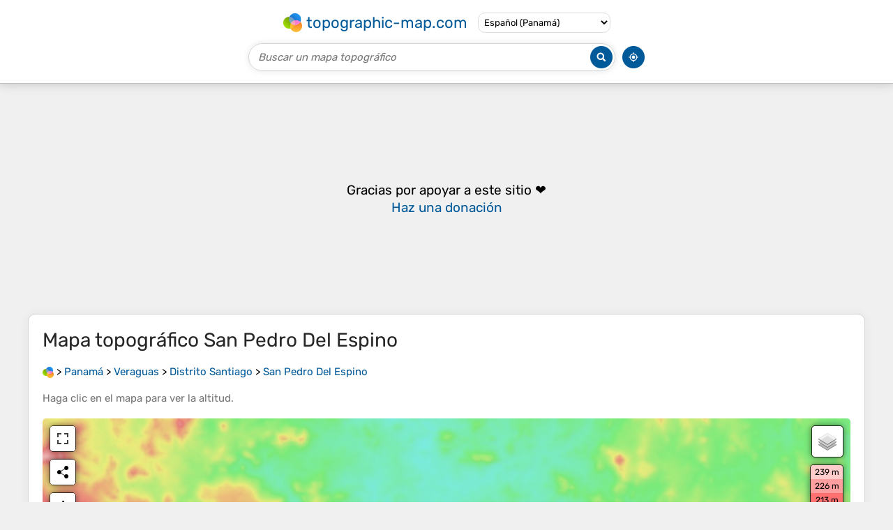

--- FILE ---
content_type: text/html; charset=UTF-8
request_url: https://es-pa.topographic-map.com/map-nn9d51/San-Pedro-Del-Espino/
body_size: 2455
content:
<!DOCTYPE html><html lang="es"><head><meta charset="UTF-8"><script>dataLayer=[{event:'gtm.js','gtm.start':new Date().getTime()}];function gtag(){dataLayer.push(arguments)};gtag('consent','default',{ad_personalization:'denied',ad_storage:'denied',ad_user_data:'denied',analytics_storage:'denied'})</script><script async src="https://www.googletagmanager.com/gtm.js?id=GTM-PN9JFQMT"></script><script>adsbygoogle=[]</script><link href="https://fundingchoicesmessages.google.com" rel="preconnect"><script async crossorigin="anonymous" onload="GLOBALS['adsense']='loaded'" onerror="GLOBALS['adsense']='error'" src="https://pagead2.googlesyndication.com/pagead/js/adsbygoogle.js?client=ca-pub-9471645851872079"></script><link as="font" crossorigin="anonymous" href="/bin/classes/App/rubik.ttf" rel="preload" type="font/ttf"><link href="/bin/icon-234.png" rel="icon" type="image/png"><link href="/bin/icon-192.png" rel="apple-touch-icon"><meta content="width=device-width, initial-scale=1" name="viewport"><meta content="website" property="og:type"><meta content="Mapas topográficos" property="og:site_name"><meta content="summary" name="twitter:card"><link href="https://es-pa.topographic-map.com/map-nn9d51/San-Pedro-Del-Espino/" rel="canonical"><meta content="https://es-pa.topographic-map.com/pub/maps/relation/3vm2/gvk61h/thumbnail.jpg" property="og:image"><meta content="https://es-pa.topographic-map.com/pub/maps/relation/3vm2/gvk61h/thumbnail.jpg" name="twitter:image"><meta content="352" property="og:image:width"><meta content="352" property="og:image:height"><meta content="image/jpeg" property="og:image:type"><link as="script" href="/libs/leaflet/leaflet.js" rel="preload" type="application/javascript"><link as="script" href="/libs/fullscreen/fullscreen.min.js" rel="preload" type="application/javascript"><link as="style" href="/libs/leaflet/leaflet.css" rel="preload" type="text/css"><link as="style" href="/libs/fullscreen/fullscreen.css" rel="preload" type="text/css"><link as="image" href="/bin/modules/map/share.png" rel="preload" type="image/png"><link as="image" href="/libs/fullscreen/fullscreen.png" rel="preload" type="image/png"><link as="image" href="/libs/leaflet/images/layers.png" rel="preload" type="image/png"><link as="image" href="/bin/modules/map/colors.png" rel="preload" type="image/png"><link as="image" href="/bin/modules/map/lock.png" rel="preload" type="image/png"><link href="https://a.tile.openstreetmap.org" rel="preconnect"><link href="https://b.tile.openstreetmap.org" rel="preconnect"><link href="https://c.tile.openstreetmap.org" rel="preconnect"><script>GLOBALS={}</script><script>VERSION="202601160834";ADSENSE="9471645851872079"</script><script>GLOBALS['_texts']={"":{"elevationCoefficient":[{"minimum":null,"maximum":null,"context":null,"value":"1"}],"close":[{"minimum":null,"maximum":null,"context":null,"value":"Cerrar"}]},"modules.map":{"share":[{"minimum":null,"maximum":null,"context":null,"value":"Compartir"}],"email":[{"minimum":null,"maximum":null,"context":null,"value":"E-mail"}],"elevation":[{"minimum":null,"maximum":null,"context":null,"value":"$elevation&nbsp;m"}]}}</script><script defer src="/?_path=api._js&amp;files=templates.default%2Capps.map.home%2Cmodules.advertisement%2Cmodules.map%2Cmodules.breadcrumb%2Cmodules.maps&amp;version=202601160834"></script><script>GLOBALS['_locale']={"language":"es","point":".","separator":","};appTime="dto0dck";appMap={"id":"nn9d51"};moduleMap={"id":"nn9d51","latitude":8.13961,"longitude":-81.08257,"southLatitude":8.09889,"westLongitude":-81.09988,"northLatitude":8.17695,"eastLongitude":-81.04428};</script><link href="/?_path=api._css&amp;files=templates.default%2Capps.map.home%2Cmodules.advertisement%2Cmodules.map%2Cmodules.breadcrumb%2Cmodules.maps&amp;version=202601160834" rel="stylesheet"><meta content="index, follow" name="robots"><title>Mapa topográfico San Pedro Del Espino, altitud, relieve</title><meta content="Mapa topográfico San Pedro Del Espino, altitud, relieve" property="og:title"><meta content="Mapa topográfico San Pedro Del Espino, altitud, relieve" name="twitter:title"><meta content="Altitud media: 71 m • San Pedro Del Espino, Distrito Santiago, Veraguas, Panamá • Visualización y compartición de mapas topográficos gratuitos." name="description"><meta content="Altitud media: 71 m • San Pedro Del Espino, Distrito Santiago, Veraguas, Panamá • Visualización y compartición de mapas topográficos gratuitos." property="og:description"><meta content="Altitud media: 71 m • San Pedro Del Espino, Distrito Santiago, Veraguas, Panamá • Visualización y compartición de mapas topográficos gratuitos." name="twitter:description"><meta content="es_PA" property="og:locale"><meta content="https://es-pa.topographic-map.com/map-nn9d51/San-Pedro-Del-Espino/" property="og:url"></head><body itemscope itemtype="https://schema.org/ItemPage https://schema.org/Map"><div id="template"><header itemprop="hasPart" itemscope itemtype="https://schema.org/WPHeader"><div><div><div itemprop="mainEntity" itemscope itemtype="https://schema.org/CollectionPage"><a href="/" itemprop="url" title="Mapas topográficos gratuitos, altitud, relieve"><img alt="Mapas topográficos gratuitos, altitud, relieve" itemprop="thumbnailUrl" loading="lazy" src="/bin/templates/default/icon.png"><span itemprop="name">topographic-map.com</span></a></div><select><option lang="da" value="da-dk">Dansk (Danmark)</option><option lang="de" value="de-be">Deutsch (Belgien)</option><option lang="de" value="de-de">Deutsch (Deutschland)</option><option lang="de" value="de-lu">Deutsch (Luxemburg)</option><option lang="de" value="de-ch">Deutsch (Schweiz)</option><option lang="de" value="de-at">Deutsch (Österreich)</option><option lang="en" value="en-au">English (Australia)</option><option lang="en" value="en-bw">English (Botswana)</option><option lang="en" value="en-ca">English (Canada)</option><option lang="en" value="en-hk">English (Hong Kong)</option><option lang="en" value="en-in">English (India)</option><option lang="en" value="en-ie">English (Ireland)</option><option lang="en" value="en-il">English (Israel)</option><option lang="en" value="en-nz">English (New Zealand)</option><option lang="en" value="en-ng">English (Nigeria)</option><option lang="en" value="en-ph">English (Philippines)</option><option lang="en" value="en-sg">English (Singapore)</option><option lang="en" value="en-za">English (South Africa)</option><option lang="en" value="en-gb">English (United Kingdom)</option><option lang="en" value="en-us">English (United States)</option><option lang="en" value="en-zm">English (Zambia)</option><option lang="en" value="en-zw">English (Zimbabwe)</option><option lang="es" value="es-ar">Español (Argentina)</option><option lang="es" value="es-bo">Español (Bolivia)</option><option lang="es" value="es-cl">Español (Chile)</option><option lang="es" value="es-co">Español (Colombia)</option><option lang="es" value="es-cr">Español (Costa Rica)</option><option lang="es" value="es-cu">Español (Cuba)</option><option lang="es" value="es-ec">Español (Ecuador)</option><option lang="es" value="es-es">Español (España)</option><option lang="es" value="es-gt">Español (Guatemala)</option><option lang="es" value="es-hn">Español (Honduras)</option><option lang="es" value="es-mx">Español (México)</option><option lang="es" value="es-ni">Español (Nicaragua)</option><option lang="es" selected value="es-pa">Español (Panamá)</option><option lang="es" value="es-py">Español (Paraguay)</option><option lang="es" value="es-pe">Español (Perú)</option><option lang="es" value="es-do">Español (Rep. Dominicana)</option><option lang="es" value="es-sv">Español (Salvador)</option><option lang="es" value="es-uy">Español (Uruguay)</option><option lang="es" value="es-ve">Español (Venezuela)</option><option lang="fr" value="fr-be">Français (Belgique)</option><option lang="fr" value="fr-ca">Français (Canada)</option><option lang="fr" value="fr-fr">Français (France)</option><option lang="fr" value="fr-lu">Français (Luxembourg)</option><option lang="fr" value="fr-ch">Français (Suisse)</option><option lang="it" value="it-it">Italiano (Italia)</option><option lang="it" value="it-ch">Italiano (Svizzera)</option><option lang="nl" value="nl-be">Nederlands (België)</option><option lang="nl" value="nl-nl">Nederlands (Nederland)</option><option lang="nb" value="nb-no">Norsk (Norge)</option><option lang="pt" value="pt-br">Português (Brasil)</option><option lang="pt" value="pt-pt">Português (Portugal)</option><option lang="ru" value="ru-ru">Pусский (Россия)</option><option lang="fi" value="fi-fi">Suomi (Suomi)</option><option lang="sv" value="sv-fi">Svenska (Finland)</option><option lang="sv" value="sv-se">Svenska (Sverige)</option><option lang="uk" value="uk-ua">Українська (Україна)</option><option lang="zh" value="zh-cn">中文 (中国)</option><option lang="ja" value="ja-jp">日本語 (日本)</option></select></div></div><div><div><form title="Buscar un mapa topográfico"><input maxlength="255" name="query" placeholder="Buscar un mapa topográfico" type="text"><input alt="Buscar un mapa topográfico" src="/bin/templates/default/search.png" type="image"></form><img alt="Geolocalizar" loading="lazy" src="/bin/templates/default/geolocate.png" title="Geolocalizar"></div></div></header><main id="app"><div class="moduleAdvertisement" itemprop="hasPart" itemscope itemtype="https://schema.org/WPAdBlock"><ins class="adsbygoogle" data-ad-client="ca-pub-9471645851872079" data-ad-format="auto" data-ad-slot="8911163133" data-full-width-responsive="false"></ins><script>adsbygoogle.push({})</script><div><span lang="en">👉&nbsp;<a href="https://tessadem.com/elevation-api/" target="_blank">Easily <b>get elevation data in JSON, GeoTIFF and KML formats</b> using <b>Elevation&nbsp;API</b></a></span></div><div><span>Gracias por apoyar a este sitio&nbsp;❤️<br><a href="https://donate.stripe.com/dR6bLYec50hS8sEfYY" rel="nofollow" target="_blank"><b>Haz una donación</b></a></span></div></div><section id="moduleMap"><h1>Mapa topográfico <span lang="es">San Pedro Del Espino</span></h1><nav id="moduleBreadcrumb" itemprop="breadcrumb" itemscope itemtype="https://schema.org/BreadcrumbList"><span itemprop="itemListElement" itemscope itemtype="https://schema.org/ListItem"><a href="/" itemprop="item" title="Mapas topográficos gratuitos, altitud, relieve"><img alt="Mapas topográficos gratuitos, altitud, relieve" loading="lazy" src="/bin/modules/breadcrumb/icon.png"></a><meta content="topographic-map.com" itemprop="name"><meta content="1" itemprop="position"></span>&nbsp;&gt; <span itemprop="itemListElement" itemscope itemtype="https://schema.org/ListItem"><a href="/place-8f3/Panamá/" itemprop="item"><strong itemprop="name" lang="es">Panamá</strong></a><meta content="2" itemprop="position"></span>&nbsp;&gt; <span itemprop="itemListElement" itemscope itemtype="https://schema.org/ListItem"><a href="/place-3tt18/Veraguas/" itemprop="item"><strong itemprop="name" lang="es">Veraguas</strong></a><meta content="3" itemprop="position"></span>&nbsp;&gt; <span itemprop="itemListElement" itemscope itemtype="https://schema.org/ListItem"><a href="/place-7kfbt6/Distrito-Santiago/" itemprop="item"><strong itemprop="name" lang="es">Distrito Santiago</strong></a><meta content="4" itemprop="position"></span>&nbsp;&gt; <span itemprop="itemListElement" itemscope itemtype="https://schema.org/ListItem"><a href="/map-nn9d51/San-Pedro-Del-Espino/" itemprop="item"><strong itemprop="name" lang="es">San Pedro Del Espino</strong></a><meta content="5" itemprop="position"></span></nav><p>Haga clic en el <strong>mapa</strong> para ver la <strong>altitud</strong>.</p><div class="map"></div></section><div class="moduleAdvertisement" itemprop="hasPart" itemscope itemtype="https://schema.org/WPAdBlock"><div><span lang="en">👉&nbsp;<a href="https://tessadem.com/elevation-api/" target="_blank">Easily <b>get elevation data in JSON, GeoTIFF and KML formats</b> using <b>Elevation&nbsp;API</b></a></span></div><div><span>Gracias por apoyar a este sitio&nbsp;❤️<br><a href="https://donate.stripe.com/dR6bLYec50hS8sEfYY" rel="nofollow" target="_blank"><b>Haz una donación</b></a></span></div></div><section><h2>Acerca de este mapa</h2><div><div class="about" itemprop="description"><a href="/map-nn9d51/San-Pedro-Del-Espino/" itemprop="url" title="Mapa topográfico San Pedro Del Espino, altitud, relieve"><img alt="Mapa topográfico San Pedro Del Espino, altitud, relieve" itemprop="primaryImageOfPage image thumbnail" loading="lazy" src="/pub/maps/relation/3vm2/gvk61h/thumbnail.jpg"></a><div><p><strong>Nombre</strong>: Mapa topográfico <span lang="es">San Pedro Del Espino</span>, altitud, relieve.</p><p><strong>Lugar</strong>: <a href="https://www.google.com/maps/search/San%20Pedro%20Del%20Espino%2C%20Distrito%20Santiago%2C%20Veraguas%2C%20Panam%C3%A1" itemprop="contentLocation" itemscope itemtype="https://schema.org/Place" target="_blank"><span itemprop="name address" lang="es">San Pedro Del Espino, Distrito Santiago, Veraguas, Panamá</span> (<span itemprop="geo" itemscope itemtype="https://schema.org/GeoShape"><span itemprop="box">8.09889 -81.09988 8.17695 -81.04428</span></span>)<meta content="8.13961" itemprop="latitude"><meta content="-81.08257" itemprop="longitude"></a></p><p><strong>Altitud media</strong>: 71&nbsp;m</p><p><strong>Altitud mínima</strong>: 33&nbsp;m</p><p><strong>Altitud máxima</strong>: 161&nbsp;m</p></div></div></div></section><div class="moduleAdvertisement" itemprop="hasPart" itemscope itemtype="https://schema.org/WPAdBlock"><div><span lang="en">👉&nbsp;<a href="https://tessadem.com/elevation-api/" target="_blank">Easily <b>get elevation data in JSON, GeoTIFF and KML formats</b> using <b>Elevation&nbsp;API</b></a></span></div><div><span>Gracias por apoyar a este sitio&nbsp;❤️<br><a href="https://donate.stripe.com/dR6bLYec50hS8sEfYY" rel="nofollow" target="_blank"><b>Haz una donación</b></a></span></div></div><section id="moduleMaps"><h2>Otros mapas topográficos</h2><p>Haga clic en un <strong>mapa</strong> para ver su <strong>topografía</strong>, su <strong>altitud</strong> y su <strong>relieve</strong>.</p><div><div itemprop="mentions" itemscope itemtype="https://schema.org/ItemPage https://schema.org/Map"><a href="/map-4cslnh/La-Huaca/" itemprop="url" title="Mapa topográfico La Huaca, altitud, relieve"><img alt="Mapa topográfico La Huaca, altitud, relieve" loading="lazy" src="/pub/maps/way/9db3/rj1r914/icon.jpg" itemprop="thumbnailUrl"></a><div><h3 itemprop="name"><a href="/map-4cslnh/La-Huaca/" lang="es">La Huaca</a></h3><p itemprop="breadcrumb"><a href="/place-8f3/Panamá/" lang="es">Panamá</a>&nbsp;&gt; <a href="/place-3tt18/Veraguas/" lang="es">Veraguas</a>&nbsp;&gt; <a href="/place-7kfbt6/Distrito-Santiago/" lang="es">Distrito Santiago</a>&nbsp;&gt; <a href="/place-m8pdz4/Santiago-Este/" lang="es">Santiago Este</a>&nbsp;&gt; <a href="/place-d6swtf/La-Huaca/" lang="es">La Huaca</a></p><div itemprop="description"><p><strong>Altitud media</strong>: 28&nbsp;m</p></div></div></div></div></section></main><footer itemprop="hasPart" itemscope itemtype="https://schema.org/WPFooter"><div><div itemprop="hasPart" itemscope itemtype="https://schema.org/ItemPage https://schema.org/Map"><a href="/world/" itemprop="url"><span itemprop="name">Mapa topográfico del mundo</span></a></div><div>•</div><div itemprop="hasPart" itemscope itemtype="https://schema.org/WebPage"><a href="/legal/" itemprop="url" rel="nofollow"><span itemprop="name headline">Aviso legal</span></a></div><div>•</div><div itemprop="hasPart" itemscope itemtype="https://schema.org/ContactPage"><a href="/contact/" itemprop="url" rel="nofollow"><span itemprop="name headline">Contacto</span></a></div><div>•</div><div itemprop="hasPart" itemscope itemtype="https://schema.org/WebPage"><a href="https://tessadem.com" itemprop="url" title="Near-global 30-meter Digital Elevation Model (DEM)"><span itemprop="name headline">Elevation database</span></a></div><div>•</div><div itemprop="hasPart" itemscope itemtype="https://schema.org/WebPage"><a href="https://tessadem.com/elevation-api/" itemprop="url" title="Easily get elevation data in JSON, GeoTIFF and KML formats"><span itemprop="name headline">Elevation API</span></a></div></div><div><div itemprop="hasPart" itemscope itemtype="https://schema.org/ProfilePage"><a href="https://www.facebook.com/topographic.map" itemprop="url" target="_blank"><img alt="Facebook" itemprop="thumbnailUrl" loading="lazy" src="/bin/templates/default/facebook.png"></a></div><div itemprop="hasPart" itemscope itemtype="https://schema.org/ProfilePage"><a href="https://twitter.com/topographic_map" itemprop="url" target="_blank"><img alt="Twitter" itemprop="thumbnailUrl" loading="lazy" src="/bin/templates/default/twitter.png"></a></div></div></footer></div></body></html>

--- FILE ---
content_type: text/html; charset=utf-8
request_url: https://www.google.com/recaptcha/api2/aframe
body_size: 266
content:
<!DOCTYPE HTML><html><head><meta http-equiv="content-type" content="text/html; charset=UTF-8"></head><body><script nonce="DnQ8bi8jPTRMapeYLUMkdQ">/** Anti-fraud and anti-abuse applications only. See google.com/recaptcha */ try{var clients={'sodar':'https://pagead2.googlesyndication.com/pagead/sodar?'};window.addEventListener("message",function(a){try{if(a.source===window.parent){var b=JSON.parse(a.data);var c=clients[b['id']];if(c){var d=document.createElement('img');d.src=c+b['params']+'&rc='+(localStorage.getItem("rc::a")?sessionStorage.getItem("rc::b"):"");window.document.body.appendChild(d);sessionStorage.setItem("rc::e",parseInt(sessionStorage.getItem("rc::e")||0)+1);localStorage.setItem("rc::h",'1768844082984');}}}catch(b){}});window.parent.postMessage("_grecaptcha_ready", "*");}catch(b){}</script></body></html>